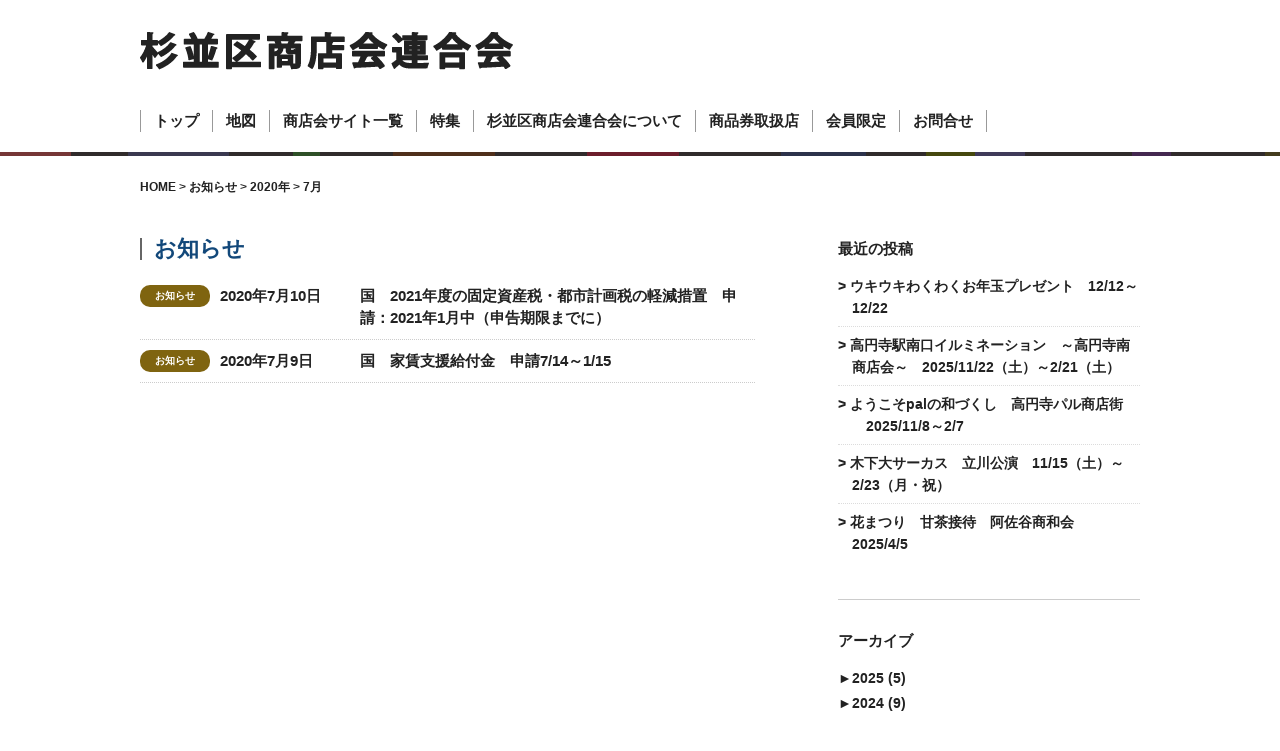

--- FILE ---
content_type: text/html; charset=UTF-8
request_url: https://sugishoren.com/2020/07/?post_type=blog
body_size: 53381
content:
<!DOCTYPE html>
<html lang="ja">
<head>
<meta charset="utf-8">
<meta http-equiv="X-UA-Compatible" content="IE=edge,chrome=1">
<meta name="viewport" content="width=device-width, minimum-scale=1.0, maximum-scale=2.0, user-scalable=no">
<meta name="format-detection" content="telephone=no" />
<title>7月, 2020 | 杉並区商店会連合会</title>
<link rel="stylesheet" href="https://sugishoren.com/css/default.css" media="all">
<link rel="stylesheet" href="https://sugishoren.com/css/style.css" media="all">
<script src="https://sugishoren.com/js/fontawesome-all.min.js"></script>
<!--[if lt IE 9]>
<script src="https://sugishoren.com/js/html5.js"></script>
<script src="https://sugishoren.com/js/respond.min.js"></script>
<![endif]-->

<!-- All in One SEO Pack 2.5 by Michael Torbert of Semper Fi Web Design[297,333] -->
<meta name="robots" content="noindex,follow" />

<link rel="canonical" href="https://sugishoren.com/2020/07/" />
<!-- /all in one seo pack -->
<link rel='dns-prefetch' href='//s0.wp.com' />
<link rel='dns-prefetch' href='//s.w.org' />
<link rel="alternate" type="application/rss+xml" title="杉並区商店会連合会 &raquo; お知らせ フィード" href="https://sugishoren.com/blog/feed/" />
	<style type="text/css">
	.wp-pagenavi{float:left !important; }
	</style>
  <link rel='stylesheet' id='jetpack_css-css'  href='https://sugishoren.com/wp-content/plugins/jetpack/css/jetpack.css?ver=5.9' type='text/css' media='all' />
<script type='text/javascript' src='https://sugishoren.com/wp-includes/js/jquery/jquery.js?ver=1.12.4'></script>
<script type='text/javascript' src='https://sugishoren.com/wp-includes/js/jquery/jquery-migrate.min.js?ver=1.4.1'></script>
<link rel="EditURI" type="application/rsd+xml" title="RSD" href="https://sugishoren.com/xmlrpc.php?rsd" />
<link rel="wlwmanifest" type="application/wlwmanifest+xml" href="https://sugishoren.com/wp-includes/wlwmanifest.xml" /> 
<style type='text/css'></style>
	<style type="text/css">
	 .wp-pagenavi
	{
		font-size:12px !important;
	}
	</style>
	
<link rel='dns-prefetch' href='//v0.wordpress.com'/>
<style type='text/css'>img#wpstats{display:none}</style></head>
<body class="archive date post-type-archive post-type-archive-blog">
<div id="wrapper">
 <header>
  <div id="header-inner">
   <h1 class="h_logo"><a href="https://sugishoren.com/">杉並区商店会連合会</a></h1>
	  
   <nav class="rn">	   
   <div id="google_translate_element"></div><script type="text/javascript">
function googleTranslateElementInit() {
  new google.translate.TranslateElement({pageLanguage: 'ja', includedLanguages: 'de,en,es,fr,id,it,ko,mn,ne,nl,pt,ru,sv,th,tl,vi,zh-CN'}, 'google_translate_element');
}
</script><script type="text/javascript" src="//translate.google.com/translate_a/element.js?cb=googleTranslateElementInit"></script>
    </nav>
   <nav class="gnav">
    <ul>
	<li class="n1"><a href="https://sugishoren.com">トップ</a></li>
	<li class="n2"><a target=_blank href="https://sugishoren.com/map/map.php">地図</a></li>
	<li class="n3"><a href="https://sugishoren.com/shop">商店会サイト一覧</a></li>
	<li class="n4"><a href="https://sugishoren.com/special">特集</a></li>
	<li class="n5"><a href="https://sugishoren.com/about">杉並区商店会連合会について</a></li>
	<li class="n6"><a href="https://sugishoren.com/gift">商品券取扱店</a></li>
	<li class="n7"><a href="https://sugishoren.com/member">会員限定</a></li>
	<li class="n8"><a href="https://sugishoren.com/contact">お問合せ</a></li>
    </ul>
   </nav>
  </div>
 </header>
 <div class="h_ad sp">
  <p>〒167－0043  杉並区上荻1-2-1 Daiwa荻窪タワー2階（旧：インテグラルタワー）<br>
   TEL:<a href="tel:03-3220-1221">03-3220-1221</a>　　　FAX:03-3220-1222</p>
 </div>
 <!-- /.address --> 
 
 <!-- gnav-sp -->
 <div class="gnav-sp sp"> 
  <!-- slide-menu-btn -->
  <div class="slide-menu-btn"> <a class="menu-trigger" href="#">MENU</a> </div>
  
  <!-- nav-wrapper -->
  <div class="slide-menu-nav">
   <ul class="spnav">
	<li class="n1"><a href="https://sugishoren.com">トップ</a></li>
	<li class="n2"><a  target=_blank href="https://sugishoren.com/map/map.php">地図</a></li>
	<li class="n3"><a href="https://sugishoren.com/shop">商店会サイト一覧</a></li>
	<li class="n4"><a href="https://sugishoren.com/special">特集</a></li>
	<li class="n5"><a href="https://sugishoren.com/about">杉並区商店会連合会について</a></li>
	<li class="n6"><a href="https://sugishoren.com/gift">商品券取扱店</a></li>
	<li class="n7"><a href="https://sugishoren.com/member">会員限定</a></li>
	<li class="n8"><a href="https://sugishoren.com/contact">お問合せ</a></li>
   </ul>
  </div>
 </div>
 <!-- /gnav-sp --><div class="contents">
	<div class="bread">
		<div class="breadcrumbs">
			<!-- Breadcrumb NavXT 6.0.4 -->
<span property="itemListElement" typeof="ListItem"><a property="item" typeof="WebPage" title="杉並区商店会連合会" href="https://sugishoren.com" class="home"><span property="name">HOME</span></a><meta property="position" content="1"></span> &gt; <span property="itemListElement" typeof="ListItem"><a property="item" typeof="WebPage" title="お知らせへ移動" href="https://sugishoren.com/blog/" class="post post-blog-archive"><span property="name">お知らせ</span></a><meta property="position" content="2"></span> &gt; <span property="itemListElement" typeof="ListItem"><a property="item" typeof="WebPage" title="2020年のアーカイブへ移動" href="https://sugishoren.com/2020/?post_type=blog" class="archive date-year"><span property="name">2020年</span></a><meta property="position" content="3"></span> &gt; <span property="itemListElement" typeof="ListItem"><a property="item" typeof="WebPage" title="7月のアーカイブへ移動" href="https://sugishoren.com/2020/07/?post_type=blog" class="archive date-month current-item"><span property="name">7月</span></a><meta property="position" content="4"></span>		</div>
	</div>
	<!-- /.bread -->

	<div class="page_w">
	
	<div class="idx_news">
    <div class="title">
     <h2>お知らせ</h2>
    </div>
    <!-- /.title -->
    <ul>
				     <li><span class="cat cat_info">お知らせ</span><a href="https://sugishoren.com/blog/2631/"><span class="data">2020年7月10日</span><span class="ntxt">国　2021年度の固定資産税・都市計画税の軽減措置　申請：2021年1月中（申告期限までに）</span></a></li>
					     <li><span class="cat cat_info">お知らせ</span><a href="https://sugishoren.com/blog/%e5%9b%bd%e3%80%80%e5%ae%b6%e8%b3%83%e6%94%af%e6%8f%b4%e7%b5%a6%e4%bb%98%e9%87%91%e3%80%80/"><span class="data">2020年7月9日</span><span class="ntxt">国　家賃支援給付金　申請7/14～1/15</span></a></li>
					    </ul>
   </div>
   <!-- /.idx_news --> 
			<div class="pnw">
				</div>
	</div>
	<!-- /.page -->

	<div class="side">
	<article>
    <p class="stit">最近の投稿</p>
    <ul class="bl">
				<li><a href="https://sugishoren.com/blog/%e3%82%a6%e3%82%ad%e3%82%a6%e3%82%ad%e3%82%8f%e3%81%8f%e3%82%8f%e3%81%8f%e3%81%8a%e5%b9%b4%e7%8e%89%e3%83%97%e3%83%ac%e3%82%bc%e3%83%b3%e3%83%88%e3%80%8012-12%ef%bd%9e12-22/">&gt; ウキウキわくわくお年玉プレゼント　12/12～12/22</a></li>
<li><a href="https://sugishoren.com/blog/%e9%ab%98%e5%86%86%e5%af%ba%e9%a7%85%e5%8d%97%e5%8f%a3%e3%82%a4%e3%83%ab%e3%83%9f%e3%83%8d%e3%83%bc%e3%82%b7%e3%83%a7%e3%83%b3%e3%80%802025-11-22%ef%bc%88%e5%9c%9f%ef%bc%89%ef%bd%9e2-21%ef%bc%88/">&gt; 高円寺駅南口イルミネーション　～高円寺南商店会～　2025/11/22（土）～2/21（土）</a></li>
<li><a href="https://sugishoren.com/blog/%e9%ab%98%e5%86%86%e5%af%ba%e3%83%91%e3%83%ab%e5%95%86%e5%ba%97%e8%a1%97%e3%81%a7%e3%80%8c%e3%82%88%e3%81%86%e3%81%93%e3%81%9dpal%e3%81%ae%e5%92%8c%e3%81%a5%e3%81%8f%e3%81%97%e3%80%8d-11-8%ef%bd%9e2-7/">&gt; ようこそpalの和づくし　高円寺パル商店街 　2025/11/8～2/7</a></li>
<li><a href="https://sugishoren.com/blog/%e6%9c%a8%e4%b8%8b%e5%a4%a7%e3%82%b5%e3%83%bc%e3%82%ab%e3%82%b9%e3%80%80%e7%ab%8b%e5%b7%9d%e5%85%ac%e6%bc%94%e3%80%8011-15%ef%bc%88%e5%9c%9f%ef%bc%89%ef%bd%9e2-23%ef%bc%88%e6%9c%88%e3%83%bb%e7%a5%9d/">&gt; 木下大サーカス　立川公演　11/15（土）～2/23（月・祝）</a></li>
<li><a href="https://sugishoren.com/blog/%e8%8a%b1%e3%81%be%e3%81%a4%e3%82%8a%e3%80%80%e7%94%98%e8%8c%b6%e6%8e%a5%e5%be%85%e3%80%80%e9%98%bf%e4%bd%90%e8%b0%b7%e5%95%86%e5%92%8c%e4%bc%9a%e3%80%802025-4-5/">&gt; 花まつり　甘茶接待　阿佐谷商和会　2025/4/5</a></li>
    </ul>
   </article>
			
					<article>
			<p class="stit">アーカイブ</p><ul id='widget-collapsarch-2-top' class='collapsing archives list'>
  <li class='collapsing archives expand'><span title='click to expand' class='collapsing archives expand'><span class='sym'>&#x25BA;</span></span><a href='https://sugishoren.com/2025/?post_type=blog'>2025  <span class="yearCount">(5)</span>
</a>
    <div style='display:none' id='collapsArch-2025:2'>
    <ul>
      <li class='collapsing archives expand'><span title='click to expand' class='collapsing archives expand'><span class='sym'>&#x25BA;</span></span><a href='https://sugishoren.com/2025/12/?post_type=blog' title='12月'>12月  <span class="monthCount">(1)</span>
</a>
        <div style='display:none' id='collapsArch-2025-12:2'>
       </div>
      </li> <!-- close expanded month --> 
      <li class='collapsing archives expand'><span title='click to expand' class='collapsing archives expand'><span class='sym'>&#x25BA;</span></span><a href='https://sugishoren.com/2025/11/?post_type=blog' title='11月'>11月  <span class="monthCount">(3)</span>
</a>
        <div style='display:none' id='collapsArch-2025-11:2'>
       </div>
      </li> <!-- close expanded month --> 
      <li class='collapsing archives expand'><span title='click to expand' class='collapsing archives expand'><span class='sym'>&#x25BA;</span></span><a href='https://sugishoren.com/2025/03/?post_type=blog' title='3月'>3月  <span class="monthCount">(1)</span>
</a>
        <div style='display:none' id='collapsArch-2025-3:2'>
        </div>
      </li> <!-- close expanded month --> 
  </ul>
     </div>
  </li> <!-- end year -->
  <li class='collapsing archives expand'><span title='click to expand' class='collapsing archives expand'><span class='sym'>&#x25BA;</span></span><a href='https://sugishoren.com/2024/?post_type=blog'>2024  <span class="yearCount">(9)</span>
</a>
    <div style='display:none' id='collapsArch-2024:2'>
    <ul>
      <li class='collapsing archives expand'><span title='click to expand' class='collapsing archives expand'><span class='sym'>&#x25BA;</span></span><a href='https://sugishoren.com/2024/12/?post_type=blog' title='12月'>12月  <span class="monthCount">(1)</span>
</a>
        <div style='display:none' id='collapsArch-2024-12:2'>
       </div>
      </li> <!-- close expanded month --> 
      <li class='collapsing archives expand'><span title='click to expand' class='collapsing archives expand'><span class='sym'>&#x25BA;</span></span><a href='https://sugishoren.com/2024/11/?post_type=blog' title='11月'>11月  <span class="monthCount">(2)</span>
</a>
        <div style='display:none' id='collapsArch-2024-11:2'>
       </div>
      </li> <!-- close expanded month --> 
      <li class='collapsing archives expand'><span title='click to expand' class='collapsing archives expand'><span class='sym'>&#x25BA;</span></span><a href='https://sugishoren.com/2024/08/?post_type=blog' title='8月'>8月  <span class="monthCount">(1)</span>
</a>
        <div style='display:none' id='collapsArch-2024-8:2'>
       </div>
      </li> <!-- close expanded month --> 
      <li class='collapsing archives expand'><span title='click to expand' class='collapsing archives expand'><span class='sym'>&#x25BA;</span></span><a href='https://sugishoren.com/2024/07/?post_type=blog' title='7月'>7月  <span class="monthCount">(3)</span>
</a>
        <div style='display:none' id='collapsArch-2024-7:2'>
       </div>
      </li> <!-- close expanded month --> 
      <li class='collapsing archives expand'><span title='click to expand' class='collapsing archives expand'><span class='sym'>&#x25BA;</span></span><a href='https://sugishoren.com/2024/05/?post_type=blog' title='5月'>5月  <span class="monthCount">(1)</span>
</a>
        <div style='display:none' id='collapsArch-2024-5:2'>
       </div>
      </li> <!-- close expanded month --> 
      <li class='collapsing archives expand'><span title='click to expand' class='collapsing archives expand'><span class='sym'>&#x25BA;</span></span><a href='https://sugishoren.com/2024/01/?post_type=blog' title='1月'>1月  <span class="monthCount">(1)</span>
</a>
        <div style='display:none' id='collapsArch-2024-1:2'>
        </div>
      </li> <!-- close expanded month --> 
  </ul>
     </div>
  </li> <!-- end year -->
  <li class='collapsing archives expand'><span title='click to expand' class='collapsing archives expand'><span class='sym'>&#x25BA;</span></span><a href='https://sugishoren.com/2023/?post_type=blog'>2023  <span class="yearCount">(1)</span>
</a>
    <div style='display:none' id='collapsArch-2023:2'>
    <ul>
      <li class='collapsing archives expand'><span title='click to expand' class='collapsing archives expand'><span class='sym'>&#x25BA;</span></span><a href='https://sugishoren.com/2023/03/?post_type=blog' title='3月'>3月  <span class="monthCount">(1)</span>
</a>
        <div style='display:none' id='collapsArch-2023-3:2'>
        </div>
      </li> <!-- close expanded month --> 
  </ul>
     </div>
  </li> <!-- end year -->
  <li class='collapsing archives expand'><span title='click to expand' class='collapsing archives expand'><span class='sym'>&#x25BA;</span></span><a href='https://sugishoren.com/2022/?post_type=blog'>2022  <span class="yearCount">(7)</span>
</a>
    <div style='display:none' id='collapsArch-2022:2'>
    <ul>
      <li class='collapsing archives expand'><span title='click to expand' class='collapsing archives expand'><span class='sym'>&#x25BA;</span></span><a href='https://sugishoren.com/2022/11/?post_type=blog' title='11月'>11月  <span class="monthCount">(2)</span>
</a>
        <div style='display:none' id='collapsArch-2022-11:2'>
       </div>
      </li> <!-- close expanded month --> 
      <li class='collapsing archives expand'><span title='click to expand' class='collapsing archives expand'><span class='sym'>&#x25BA;</span></span><a href='https://sugishoren.com/2022/07/?post_type=blog' title='7月'>7月  <span class="monthCount">(1)</span>
</a>
        <div style='display:none' id='collapsArch-2022-7:2'>
       </div>
      </li> <!-- close expanded month --> 
      <li class='collapsing archives expand'><span title='click to expand' class='collapsing archives expand'><span class='sym'>&#x25BA;</span></span><a href='https://sugishoren.com/2022/06/?post_type=blog' title='6月'>6月  <span class="monthCount">(2)</span>
</a>
        <div style='display:none' id='collapsArch-2022-6:2'>
       </div>
      </li> <!-- close expanded month --> 
      <li class='collapsing archives expand'><span title='click to expand' class='collapsing archives expand'><span class='sym'>&#x25BA;</span></span><a href='https://sugishoren.com/2022/03/?post_type=blog' title='3月'>3月  <span class="monthCount">(1)</span>
</a>
        <div style='display:none' id='collapsArch-2022-3:2'>
       </div>
      </li> <!-- close expanded month --> 
      <li class='collapsing archives expand'><span title='click to expand' class='collapsing archives expand'><span class='sym'>&#x25BA;</span></span><a href='https://sugishoren.com/2022/02/?post_type=blog' title='2月'>2月  <span class="monthCount">(1)</span>
</a>
        <div style='display:none' id='collapsArch-2022-2:2'>
        </div>
      </li> <!-- close expanded month --> 
  </ul>
     </div>
  </li> <!-- end year -->
  <li class='collapsing archives expand'><span title='click to expand' class='collapsing archives expand'><span class='sym'>&#x25BA;</span></span><a href='https://sugishoren.com/2021/?post_type=blog'>2021  <span class="yearCount">(10)</span>
</a>
    <div style='display:none' id='collapsArch-2021:2'>
    <ul>
      <li class='collapsing archives expand'><span title='click to expand' class='collapsing archives expand'><span class='sym'>&#x25BA;</span></span><a href='https://sugishoren.com/2021/12/?post_type=blog' title='12月'>12月  <span class="monthCount">(1)</span>
</a>
        <div style='display:none' id='collapsArch-2021-12:2'>
       </div>
      </li> <!-- close expanded month --> 
      <li class='collapsing archives expand'><span title='click to expand' class='collapsing archives expand'><span class='sym'>&#x25BA;</span></span><a href='https://sugishoren.com/2021/11/?post_type=blog' title='11月'>11月  <span class="monthCount">(1)</span>
</a>
        <div style='display:none' id='collapsArch-2021-11:2'>
       </div>
      </li> <!-- close expanded month --> 
      <li class='collapsing archives expand'><span title='click to expand' class='collapsing archives expand'><span class='sym'>&#x25BA;</span></span><a href='https://sugishoren.com/2021/07/?post_type=blog' title='7月'>7月  <span class="monthCount">(1)</span>
</a>
        <div style='display:none' id='collapsArch-2021-7:2'>
       </div>
      </li> <!-- close expanded month --> 
      <li class='collapsing archives expand'><span title='click to expand' class='collapsing archives expand'><span class='sym'>&#x25BA;</span></span><a href='https://sugishoren.com/2021/03/?post_type=blog' title='3月'>3月  <span class="monthCount">(3)</span>
</a>
        <div style='display:none' id='collapsArch-2021-3:2'>
       </div>
      </li> <!-- close expanded month --> 
      <li class='collapsing archives expand'><span title='click to expand' class='collapsing archives expand'><span class='sym'>&#x25BA;</span></span><a href='https://sugishoren.com/2021/02/?post_type=blog' title='2月'>2月  <span class="monthCount">(4)</span>
</a>
        <div style='display:none' id='collapsArch-2021-2:2'>
        </div>
      </li> <!-- close expanded month --> 
  </ul>
     </div>
  </li> <!-- end year -->
  <li class='collapsing archives expand'><span title='click to expand' class='collapsing archives expand'><span class='sym'>&#x25BA;</span></span><a href='https://sugishoren.com/2020/?post_type=blog'>2020  <span class="yearCount">(27)</span>
</a>
    <div style='display:none' id='collapsArch-2020:2'>
    <ul>
      <li class='collapsing archives expand'><span title='click to expand' class='collapsing archives expand'><span class='sym'>&#x25BA;</span></span><a href='https://sugishoren.com/2020/12/?post_type=blog' title='12月'>12月  <span class="monthCount">(1)</span>
</a>
        <div style='display:none' id='collapsArch-2020-12:2'>
       </div>
      </li> <!-- close expanded month --> 
      <li class='collapsing archives expand'><span title='click to expand' class='collapsing archives expand'><span class='sym'>&#x25BA;</span></span><a href='https://sugishoren.com/2020/11/?post_type=blog' title='11月'>11月  <span class="monthCount">(1)</span>
</a>
        <div style='display:none' id='collapsArch-2020-11:2'>
       </div>
      </li> <!-- close expanded month --> 
      <li class='collapsing archives expand'><span title='click to expand' class='collapsing archives expand'><span class='sym'>&#x25BA;</span></span><a href='https://sugishoren.com/2020/08/?post_type=blog' title='8月'>8月  <span class="monthCount">(7)</span>
</a>
        <div style='display:none' id='collapsArch-2020-8:2'>
       </div>
      </li> <!-- close expanded month --> 
      <li class='collapsing archives expand'><span title='click to expand' class='collapsing archives expand'><span class='sym'>&#x25BA;</span></span><a href='https://sugishoren.com/2020/07/?post_type=blog' title='7月'>7月  <span class="monthCount">(2)</span>
</a>
        <div style='display:none' id='collapsArch-2020-7:2'>
       </div>
      </li> <!-- close expanded month --> 
      <li class='collapsing archives expand'><span title='click to expand' class='collapsing archives expand'><span class='sym'>&#x25BA;</span></span><a href='https://sugishoren.com/2020/06/?post_type=blog' title='6月'>6月  <span class="monthCount">(3)</span>
</a>
        <div style='display:none' id='collapsArch-2020-6:2'>
       </div>
      </li> <!-- close expanded month --> 
      <li class='collapsing archives expand'><span title='click to expand' class='collapsing archives expand'><span class='sym'>&#x25BA;</span></span><a href='https://sugishoren.com/2020/05/?post_type=blog' title='5月'>5月  <span class="monthCount">(2)</span>
</a>
        <div style='display:none' id='collapsArch-2020-5:2'>
       </div>
      </li> <!-- close expanded month --> 
      <li class='collapsing archives expand'><span title='click to expand' class='collapsing archives expand'><span class='sym'>&#x25BA;</span></span><a href='https://sugishoren.com/2020/04/?post_type=blog' title='4月'>4月  <span class="monthCount">(8)</span>
</a>
        <div style='display:none' id='collapsArch-2020-4:2'>
       </div>
      </li> <!-- close expanded month --> 
      <li class='collapsing archives expand'><span title='click to expand' class='collapsing archives expand'><span class='sym'>&#x25BA;</span></span><a href='https://sugishoren.com/2020/03/?post_type=blog' title='3月'>3月  <span class="monthCount">(3)</span>
</a>
        <div style='display:none' id='collapsArch-2020-3:2'>
        </div>
    </li> <!-- close month -->
  </ul></div></li> <!-- end of collapsing archives --><li style='display:none'><script type="text/javascript">
// <![CDATA[
/* These variables are part of the Collapsing Archives Plugin
   * version: 2.0.5
   * revision: $Id: collapsArch.php 1715352 2017-08-18 14:30:00Z robfelty $
   * Copyright 2008 Robert Felty (robfelty.com)
           */
try { collapsItems['catTest'] = 'test'; } catch (err) { collapsItems = new Object(); }
collapsItems['collapsArch-2025-12:2'] = '<ul>          <li class=\'collapsing archives item\'><a href=\'https://sugishoren.com/blog/%e3%82%a6%e3%82%ad%e3%82%a6%e3%82%ad%e3%82%8f%e3%81%8f%e3%82%8f%e3%81%8f%e3%81%8a%e5%b9%b4%e7%8e%89%e3%83%97%e3%83%ac%e3%82%bc%e3%83%b3%e3%83%88%e3%80%8012-12%ef%bd%9e12-22/\' title=\'ウキウキわくわくお年玉プレゼント　12/12～12/22\'>ウキウキわくわくお年玉プレゼント　12/12～12/22</a></li></ul>';
collapsItems['collapsArch-2025-11:2'] = '<ul>          <li class=\'collapsing archives item\'><a href=\'https://sugishoren.com/blog/%e9%ab%98%e5%86%86%e5%af%ba%e9%a7%85%e5%8d%97%e5%8f%a3%e3%82%a4%e3%83%ab%e3%83%9f%e3%83%8d%e3%83%bc%e3%82%b7%e3%83%a7%e3%83%b3%e3%80%802025-11-22%ef%bc%88%e5%9c%9f%ef%bc%89%ef%bd%9e2-21%ef%bc%88/\' title=\'高円寺駅南口イルミネーション　～高円寺南商店会～　2025/11/22（土）～2/21（土）\'>高円寺駅南口イルミネーション　～高円寺南商店会～　2025/11/22（土）～2/21（土）</a></li>          <li class=\'collapsing archives item\'><a href=\'https://sugishoren.com/blog/%e9%ab%98%e5%86%86%e5%af%ba%e3%83%91%e3%83%ab%e5%95%86%e5%ba%97%e8%a1%97%e3%81%a7%e3%80%8c%e3%82%88%e3%81%86%e3%81%93%e3%81%9dpal%e3%81%ae%e5%92%8c%e3%81%a5%e3%81%8f%e3%81%97%e3%80%8d-11-8%ef%bd%9e2-7/\' title=\'ようこそpalの和づくし　高円寺パル商店街 　2025/11/8～2/7\'>ようこそpalの和づくし　高円寺パル商店街 　2025/11/8～2/7</a></li>          <li class=\'collapsing archives item\'><a href=\'https://sugishoren.com/blog/%e6%9c%a8%e4%b8%8b%e5%a4%a7%e3%82%b5%e3%83%bc%e3%82%ab%e3%82%b9%e3%80%80%e7%ab%8b%e5%b7%9d%e5%85%ac%e6%bc%94%e3%80%8011-15%ef%bc%88%e5%9c%9f%ef%bc%89%ef%bd%9e2-23%ef%bc%88%e6%9c%88%e3%83%bb%e7%a5%9d/\' title=\'木下大サーカス　立川公演　11/15（土）～2/23（月・祝）\'>木下大サーカス　立川公演　11/15（土）～2/23（月・祝）</a></li></ul>';
collapsItems['collapsArch-2025-3:2'] = '<ul>          <li class=\'collapsing archives item\'><a href=\'https://sugishoren.com/blog/%e8%8a%b1%e3%81%be%e3%81%a4%e3%82%8a%e3%80%80%e7%94%98%e8%8c%b6%e6%8e%a5%e5%be%85%e3%80%80%e9%98%bf%e4%bd%90%e8%b0%b7%e5%95%86%e5%92%8c%e4%bc%9a%e3%80%802025-4-5/\' title=\'花まつり　甘茶接待　阿佐谷商和会　2025/4/5\'>花まつり　甘茶接待　阿佐谷商和会　2025/4/5</a></li></ul>';
collapsItems['collapsArch-2024-12:2'] = '<ul>          <li class=\'collapsing archives item\'><a href=\'https://sugishoren.com/blog/%e3%82%a6%e3%82%ad%e3%82%a6%e3%82%ad%e3%82%8f%e3%81%8f%e3%82%8f%e3%81%8f%e3%81%8a%e5%b9%b4%e7%8e%89%e3%83%97%e3%83%ac%e3%82%bc%e3%83%b3%e3%83%88%e3%80%802024-12-20%ef%bd%9e12-27/\' title=\'ウキウキわくわくお年玉プレゼント　2024/12/20～12/27\'>ウキウキわくわくお年玉プレゼント　2024/12/20～12/27</a></li></ul>';
collapsItems['collapsArch-2024-11:2'] = '<ul>          <li class=\'collapsing archives item\'><a href=\'https://sugishoren.com/blog/%e3%82%b5%e3%83%b3%e3%82%bf%e3%82%af%e3%83%ad%e3%83%bc%e3%82%b9%e3%81%8c%e5%95%86%e5%92%8c%e4%bc%9a%e3%81%ab%e3%82%84%e3%81%a3%e3%81%a6%e3%81%8f%e3%82%8b%ef%bc%81%e3%80%80%e9%98%bf%e4%bd%90%e8%b0%b7/\' title=\'サンタクロースが商和会にやってくる！　阿佐谷商和会　2024/12/1～12/25\'>サンタクロースが商和会にやってくる！　阿佐谷商和会　2024/12/1～12/25</a></li>          <li class=\'collapsing archives item\'><a href=\'https://sugishoren.com/blog/%e9%ab%98%e5%86%86%e5%af%ba%e9%a7%85%e5%8d%97%e5%8f%a3%e5%ba%83%e5%a0%b4%e3%82%a4%e3%83%ab%e3%83%9f%e3%83%8d%e3%83%bc%e3%82%b7%e3%83%a7%e3%83%b3%e3%80%8011-16%ef%bd%9e2-15%e3%80%80%e9%ab%98%e5%86%86/\' title=\'高円寺駅南口広場イルミネーション　11/16～2/15　高円寺南商店会\'>高円寺駅南口広場イルミネーション　11/16～2/15　高円寺南商店会</a></li></ul>';
collapsItems['collapsArch-2024-8:2'] = '<ul>          <li class=\'collapsing archives item\'><a href=\'https://sugishoren.com/blog/%e3%82%a6%e3%82%ad%e3%82%a6%e3%82%ad%e3%82%8f%e3%81%8f%e3%82%8f%e3%81%8f%e3%82%b5%e3%83%9e%e3%83%bc%e3%83%97%e3%83%ac%e3%82%bc%e3%83%b3%e3%83%88%e3%80%808-20%ef%bd%9e9-2/\' title=\'ウキウキわくわくサマープレゼント　8/20～9/2\'>ウキウキわくわくサマープレゼント　8/20～9/2</a></li></ul>';
collapsItems['collapsArch-2024-7:2'] = '<ul>          <li class=\'collapsing archives item\'><a href=\'https://sugishoren.com/blog/%e9%98%bf%e4%bd%90%e3%83%b6%e8%b0%b7%e3%81%a7%e9%81%8a%e3%81%b3%e3%81%be%e3%81%97%e3%82%87%ef%bc%81%e7%b8%81%e6%97%a5%e7%a5%ad%e3%82%8a%ef%bc%81-2024-7-15%ef%bc%88%e5%9c%9f%ef%bc%89/\' title=\'阿佐ヶ谷で遊びましょ！縁日祭り！ 2024/7/15（月・祝）\'>阿佐ヶ谷で遊びましょ！縁日祭り！ 2024/7/15（月・祝）</a></li>          <li class=\'collapsing archives item\'><a href=\'https://sugishoren.com/blog/%e8%a1%97%e6%ad%a9%e3%81%8d%e4%bc%81%e7%94%bb%e3%80%8c%e3%81%aa%e3%81%bf%e3%81%99%e3%81%91%e3%81%a8%e4%b8%80%e7%b7%92%e3%81%ab%e9%a1%98%e3%81%84%e3%82%92%ef%bc%812024%e3%80%8d%e3%80%802024-7-20/\' title=\'街歩き企画「なみすけと一緒に願いを！2024」　2024/7/20まで\'>街歩き企画「なみすけと一緒に願いを！2024」　2024/7/20まで</a></li>          <li class=\'collapsing archives item\'><a href=\'https://sugishoren.com/blog/%e3%83%a9%e3%83%83%e3%82%ad%e3%83%bc%e3%83%97%e3%83%ac%e3%82%bc%e3%83%b3%e3%83%88%e3%82%bb%e3%83%bc%e3%83%ab%e3%80%80%e9%98%bf%e4%bd%90%e8%b0%b7%e5%95%86%e5%92%8c%e4%bc%9a%e3%80%802024-7-20%e3%81%be/\' title=\'ラッキープレゼントセール　阿佐谷商和会　2024/7/20まで\'>ラッキープレゼントセール　阿佐谷商和会　2024/7/20まで</a></li></ul>';
collapsItems['collapsArch-2024-5:2'] = '<ul>          <li class=\'collapsing archives item\'><a href=\'https://sugishoren.com/blog/%e3%81%a8%e3%81%86%e3%81%8d%e3%82%87%e3%81%86%e7%89%b9%e7%94%a3%e9%a3%9f%e6%9d%90%e4%bd%bf%e7%94%a8%e5%ba%97%e7%99%bb%e9%8c%b2%ef%bc%88%e6%9d%b1%e4%ba%ac%e9%83%bd%ef%bc%89%e3%80%80r6%e5%b9%b4%e5%ba%a6/\' title=\'とうきょう特産食材使用店登録（東京都）　R6年度\'>とうきょう特産食材使用店登録（東京都）　R6年度</a></li></ul>';
collapsItems['collapsArch-2024-1:2'] = '<ul>          <li class=\'collapsing archives item\'><a href=\'https://sugishoren.com/blog/%e3%81%8a%e5%b9%b4%e7%8e%89%ef%bc%81%e3%83%a9%e3%83%83%e3%82%ad%e3%83%bc%e3%83%97%e3%83%ac%e3%82%bc%e3%83%b3%e3%83%88%e3%82%bb%e3%83%bc%e3%83%ab%e3%80%80%e9%98%bf%e4%bd%90%e8%b0%b7%e5%95%86%e5%92%8c/\' title=\'お年玉！ラッキープレゼントセール　阿佐谷商和会　2024/1/1～1/20\'>お年玉！ラッキープレゼントセール　阿佐谷商和会　2024/1/1～1/20</a></li></ul>';
collapsItems['collapsArch-2023-3:2'] = '<ul>          <li class=\'collapsing archives item\'><a href=\'https://sugishoren.com/blog/%e3%80%90%e5%95%86%e5%93%81%e5%88%b8%e5%8f%96%e6%89%b1%e3%81%84%e3%81%ae%e4%ba%8b%e6%a5%ad%e6%89%80%e6%a7%98%e3%81%b8%e3%80%91%e5%8c%ba%e5%86%85%e5%85%b1%e9%80%9a%e5%95%86%e5%93%81%e5%88%b8%e3%81%ae/\' title=\'【商品券取扱いの事業所様へ】区内共通商品券の換金期限\'>【商品券取扱いの事業所様へ】区内共通商品券の換金期限</a></li></ul>';
collapsItems['collapsArch-2022-11:2'] = '<ul>          <li class=\'collapsing archives item\'><a href=\'https://sugishoren.com/blog/%e3%82%a4%e3%83%ab%e3%83%9f%e3%83%8d%e3%83%bc%e3%82%b7%e3%83%a7%e3%83%b3%e3%80%80%e9%ab%98%e5%86%86%e5%af%ba%e5%8d%97%e5%95%86%e5%ba%97%e4%bc%9a/\' title=\'高円寺駅南口広場イルミネーション　高円寺南商店会　11/19-2/18\'>高円寺駅南口広場イルミネーション　高円寺南商店会　11/19-2/18</a></li>          <li class=\'collapsing archives item\'><a href=\'https://sugishoren.com/blog/%e3%82%a6%e3%82%ad%e3%82%a6%e3%82%ad%e3%82%8f%e3%81%8f%e3%82%8f%e3%81%8f%e3%81%8a%e5%b9%b4%e7%8e%89%e3%83%97%e3%83%ac%e3%82%bc%e3%83%b3%e3%83%88%e3%80%8011-28-12-15/\' title=\'ウキウキわくわくお年玉プレゼント　11/28-12/15\'>ウキウキわくわくお年玉プレゼント　11/28-12/15</a></li></ul>';
collapsItems['collapsArch-2022-7:2'] = '<ul>          <li class=\'collapsing archives item\'><a href=\'https://sugishoren.com/blog/%e3%82%a6%e3%82%ad%e3%82%a6%e3%82%ad%e3%82%8f%e3%81%8f%e3%82%8f%e3%81%8f%e3%82%b5%e3%83%9e%e3%83%bc%e3%82%bb%e3%83%bc%e3%83%ab%e3%80%808-17-8-27/\' title=\'ウキウキわくわくサマープレゼント　8/17-8/27\'>ウキウキわくわくサマープレゼント　8/17-8/27</a></li></ul>';
collapsItems['collapsArch-2022-6:2'] = '<ul>          <li class=\'collapsing archives item\'><a href=\'https://sugishoren.com/blog/%e3%80%8c%e3%81%99%e3%81%8e%e3%81%93%e3%81%8f%e5%81%a5%e5%ba%b7%e3%83%81%e3%83%a3%e3%83%ac%e3%83%b3%e3%82%b82022%e3%80%8d%e6%9d%89%e4%b8%a6%e5%8c%ba%e5%9b%bd%e6%b0%91%e5%81%a5%e5%ba%b7%e4%bf%9d/\' title=\'「すぎこく健康チャレンジ2022」杉並区国民健康保険加入の皆さんへ\'>「すぎこく健康チャレンジ2022」杉並区国民健康保険加入の皆さんへ</a></li>          <li class=\'collapsing archives item\'><a href=\'https://sugishoren.com/blog/%e4%ba%8b%e6%a5%ad%e6%89%80%e3%81%aeled%e7%85%a7%e6%98%8e%e6%a9%9f%e5%99%a8%e5%88%87%e6%9b%bf%e5%8a%a9%e6%88%90%e3%80%80%e7%94%b3%e8%ab%8b%ef%bc%9a2022-6-1%ef%bd%9e2023-2-20/\' title=\'事業所のLED照明機器切替助成　申請：2022/6/1～2023/2/20\'>事業所のLED照明機器切替助成　申請：2022/6/1～2023/2/20</a></li></ul>';
collapsItems['collapsArch-2022-3:2'] = '<ul>          <li class=\'collapsing archives item\'><a href=\'https://sugishoren.com/blog/%e4%ba%8b%e6%a5%ad%e7%b3%bb%e6%9c%89%e6%96%99%e3%81%94%e3%81%bf%e5%87%a6%e7%90%86%e5%88%b8%ef%bc%88%e6%97%a7%e5%88%b8%ef%bc%89/\' title=\'事業系有料ごみ処理券（旧券）の差額交換/還付　受付10/31まで\'>事業系有料ごみ処理券（旧券）の差額交換/還付　受付10/31まで</a></li></ul>';
collapsItems['collapsArch-2022-2:2'] = '<ul>          <li class=\'collapsing archives item\'><a href=\'https://sugishoren.com/blog/%ef%bc%88%e5%9b%bd%e3%81%ae%e5%88%b6%e5%ba%a6%ef%bc%89%e4%ba%8b%e6%a5%ad%e5%be%a9%e6%b4%bb%e6%94%af%e6%8f%b4%e9%87%91%e3%80%80%e7%94%b3%e8%ab%8b%ef%bc%91%ef%bc%8f%ef%bc%93%ef%bc%91%ef%bd%9e%ef%bc%95/\' title=\'（国の制度）事業復活支援金　申請１／３１～６／１７＊＊期限延長＊＊\'>（国の制度）事業復活支援金　申請１／３１～６／１７＊＊期限延長＊＊</a></li></ul>';
collapsItems['collapsArch-2021-12:2'] = '<ul>          <li class=\'collapsing archives item\'><a href=\'https://sugishoren.com/blog/%e3%82%a6%e3%82%ad%e3%82%a6%e3%82%ad%e3%82%8f%e3%81%8f%e3%82%8f%e3%81%8f%e3%81%8a%e5%b9%b4%e7%8e%89%e3%83%97%e3%83%ac%e3%82%bc%e3%83%b3%e3%83%882021%e3%80%80%ef%bc%91%ef%bc%92-%ef%bc%91%ef%bc%96/\' title=\'ウキウキわくわくお年玉プレゼント2021　１２/１６～１／１２\'>ウキウキわくわくお年玉プレゼント2021　１２/１６～１／１２</a></li></ul>';
collapsItems['collapsArch-2021-11:2'] = '<ul>          <li class=\'collapsing archives item\'><a href=\'https://sugishoren.com/blog/%e9%ab%98%e5%86%86%e5%af%ba%e9%a7%85%e5%8d%97%e5%8f%a3%e3%82%a4%e3%83%ab%e3%83%9f%e3%83%8d%e3%83%bc%e3%82%b7%e3%83%a7%e3%83%b3%e3%80%80%e9%ab%98%e5%86%86%e5%af%ba%e5%8d%97%e5%95%86%e5%ba%97%e4%bc%9a-2/\' title=\'高円寺駅南口広場　イルミネーション　ナイト　高円寺南商店会　2021.11.20～2022.2.19\'>高円寺駅南口広場　イルミネーション　ナイト　高円寺南商店会　2021.11.20～2022.2.19</a></li></ul>';
collapsItems['collapsArch-2021-7:2'] = '<ul>          <li class=\'collapsing archives item\'><a href=\'https://sugishoren.com/blog/%e3%82%a6%e3%82%ad%e3%82%a6%e3%82%ad%e3%82%8f%e3%81%8f%e3%82%8f%e3%81%8f%e3%82%b5%e3%83%9e%e3%83%bc%e3%83%97%e3%83%ac%e3%82%bc%e3%83%b3%e3%83%88%e3%80%807-26%e3%82%88%e3%82%8a/\' title=\'ウキウキわくわくサマープレゼント　7/26より\'>ウキウキわくわくサマープレゼント　7/26より</a></li></ul>';
collapsItems['collapsArch-2021-3:2'] = '<ul>          <li class=\'collapsing archives item\'><a href=\'https://sugishoren.com/blog/%e5%8c%ba%e3%80%80%e6%96%b0%e3%83%93%e3%82%b8%e3%83%8d%e3%82%b9%e3%82%b9%e3%82%bf%e3%82%a4%e3%83%ab%e4%ba%8b%e6%a5%ad%e5%b0%8e%e5%85%a5%e5%8a%a9%e6%88%90%e3%80%80%e7%94%b3%e8%ab%8b2022-1-31%e3%81%be/\' title=\'区　新ビジネススタイル事業導入助成　申請2022/1/31まで\'>区　新ビジネススタイル事業導入助成　申請2022/1/31まで</a></li>          <li class=\'collapsing archives item\'><a href=\'https://sugishoren.com/blog/%e7%a8%8e%e8%be%bc%e4%be%a1%e6%a0%bc%e8%a1%a8%e7%a4%ba%ef%bc%88%e7%be%a9%e5%8b%99%ef%bc%89%e3%80%802021-4-1%e3%82%88%e3%82%8a/\' title=\'税込価格表示（義務）　2021/4/1より\'>税込価格表示（義務）　2021/4/1より</a></li>          <li class=\'collapsing archives item\'><a href=\'https://sugishoren.com/blog/%e4%b8%80%e6%99%82%e6%94%af%e6%8f%b4%e9%87%91%e3%80%802021-3-1%e7%8f%be%e5%9c%a8/\' title=\'一時支援金　2021/3/8更新\'>一時支援金　2021/3/8更新</a></li></ul>';
collapsItems['collapsArch-2021-2:2'] = '<ul>          <li class=\'collapsing archives item\'><a href=\'https://sugishoren.com/blog/%e5%8c%ba%e3%80%80%e4%bf%a1%e7%94%a8%e4%bf%9d%e8%a8%bc%e6%96%99%e8%a3%9c%e5%8a%a9%e3%80%80%e7%94%b3%e8%be%bc%ef%bc%9a3%e6%9c%8812%e6%97%a5%ef%bd%9e3%e6%9c%8831%e6%97%a5/\' title=\'区　信用保証料補助　申込：3月12日～3月31日\'>区　信用保証料補助　申込：3月12日～3月31日</a></li>          <li class=\'collapsing archives item\'><a href=\'https://sugishoren.com/blog/%e5%9b%bd%e3%80%80%e7%94%9f%e7%94%a3%e6%80%a7%e5%90%91%e4%b8%8a/\' title=\'国　生産性向上支援\'>国　生産性向上支援</a></li>          <li class=\'collapsing archives item\'><a href=\'https://sugishoren.com/blog/%e5%9b%bd%e3%80%80%e4%ba%8b%e6%a5%ad%e3%81%ae%e5%86%8d%e6%a7%8b%e7%af%89%e3%82%92%e6%94%af%e6%8f%b4%e3%80%802021%e5%b9%b43%e6%9c%88%e5%85%ac%e5%8b%9f%e4%ba%88%e5%ae%9a/\' title=\'国　事業の再構築を支援　2021年3月公募予定\'>国　事業の再構築を支援　2021年3月公募予定</a></li>          <li class=\'collapsing archives item\'><a href=\'https://sugishoren.com/blog/%e5%9b%bd%e3%80%80%e4%b8%ad%e5%b0%8f%e6%b3%95%e4%ba%ba%e3%83%bb%e5%80%8b%e4%ba%ba%e4%ba%8b%e6%a5%ad%e8%80%85%e3%81%ab%e5%af%be%e3%81%99%e3%82%8b%e4%b8%80%e6%99%82%e6%94%af%e6%8f%b4%e9%87%91%e3%80%80/\' title=\'国　中小法人・個人事業者に対する一時支援金（概要）　\'>国　中小法人・個人事業者に対する一時支援金（概要）　</a></li></ul>';
collapsItems['collapsArch-2020-12:2'] = '<ul>          <li class=\'collapsing archives item\'><a href=\'https://sugishoren.com/blog/%e9%83%bd%e3%80%80%e6%99%82%e7%9f%ad%e8%a6%81%e8%ab%8b%e3%83%bb%e6%84%9f%e6%9f%93%e6%8b%a1%e5%a4%a7%e9%98%b2%e6%ad%a2%e5%8d%94%e5%8a%9b%e9%87%91%e3%80%8011-28%ef%bd%9e12-17%e3%83%bb12-18%ef%bd%9e1-11/\' title=\'都　時短要請協力金　11/28～12/17　・　12/18～1/11\'>都　時短要請協力金　11/28～12/17　・　12/18～1/11</a></li></ul>';
collapsItems['collapsArch-2020-11:2'] = '<ul>          <li class=\'collapsing archives item\'><a href=\'https://sugishoren.com/blog/%e9%ab%98%e5%86%86%e5%af%ba%e9%a7%85%e5%8d%97%e5%8f%a3%e3%82%a4%e3%83%ab%e3%83%9f%e3%83%8d%e3%83%bc%e3%82%b7%e3%83%a7%e3%83%b3%e3%80%80%e9%ab%98%e5%86%86%e5%af%ba%e5%8d%97%e5%95%86%e5%ba%97%e4%bc%9a/\' title=\'高円寺駅南口イルミネーション　高円寺南商店会　2020.11.21～2021.2.20\'>高円寺駅南口イルミネーション　高円寺南商店会　2020.11.21～2021.2.20</a></li></ul>';
collapsItems['collapsArch-2020-8:2'] = '<ul>          <li class=\'collapsing archives item\'><a href=\'https://sugishoren.com/blog/%e9%83%bd%e3%80%80%e7%ac%ac2%e5%bc%be%e3%80%80%e5%96%b6%e6%a5%ad%e6%99%82%e9%96%93%e7%9f%ad%e7%b8%ae%e3%81%ab%e4%bf%82%e3%82%8b%e6%84%9f%e6%9f%93%e6%8b%a1%e5%a4%a7%e9%98%b2%e6%ad%a2%e5%8d%94%e5%8a%9b/\' title=\'都　第2弾　営業時間短縮に係る感染拡大防止協力金　要請期間9/1～9/15\'>都　第2弾　営業時間短縮に係る感染拡大防止協力金　要請期間9/1～9/15</a></li>          <li class=\'collapsing archives item\'><a href=\'https://sugishoren.com/blog/%e9%83%bd%e3%80%80%e6%96%b0%e5%9e%8b%e3%82%b3%e3%83%ad%e3%83%8a%e3%82%a6%e3%82%a4%e3%83%ab%e3%82%b9%e6%84%9f%e6%9f%93%e4%ba%88%e9%98%b2%e5%af%be%e7%ad%96%e3%82%ac%e3%82%a4%e3%83%89%e3%83%a9%e3%82%a4/\' title=\'【期間延長】都　新型コロナウイルス感染予防対策ガイドライン等に基づく対策実行支援事業\'>【期間延長】都　新型コロナウイルス感染予防対策ガイドライン等に基づく対策実行支援事業</a></li>          <li class=\'collapsing archives item\'><a href=\'https://sugishoren.com/blog/%e9%83%bd%e3%80%80%e6%84%9f%e6%9f%93%e6%8b%a1%e5%a4%a7%e9%98%b2%e6%ad%a2%e3%82%ac%e3%82%a4%e3%83%89%e3%83%a9%e3%82%a4%e3%83%b3%e5%af%be%e5%bf%9c%e5%9e%8b%e5%95%86%e5%ba%97%e8%a1%97%e7%89%b9%e5%88%a5/\' title=\'都　感染拡大防止ガイドライン対応型商店街特別支援事業　対象期間9/1～12/31（商店街対象）\'>都　感染拡大防止ガイドライン対応型商店街特別支援事業　対象期間9/1～12/31（商店街対象）</a></li>          <li class=\'collapsing archives item\'><a href=\'https://sugishoren.com/blog/%e9%83%bd%e3%80%80%e5%96%b6%e6%a5%ad%e6%99%82%e9%96%93%e7%9f%ad%e7%b8%ae%e3%81%ab%e4%bf%82%e3%82%8b%e6%84%9f%e6%9f%93%e6%8b%a1%e5%a4%a7%e9%98%b2%e6%ad%a2%e5%8d%94%e5%8a%9b%e9%87%91%e3%80%80%e7%94%b3/\' title=\'都　営業時間短縮に係る感染拡大防止協力金　申請　9/1～9/30\'>都　営業時間短縮に係る感染拡大防止協力金　申請　9/1～9/30</a></li>          <li class=\'collapsing archives item\'><a href=\'https://sugishoren.com/blog/%e5%8c%ba%e3%80%80%e4%b8%ad%e5%b0%8f%e4%ba%8b%e6%a5%ad%e8%80%85%e7%92%b0%e5%a2%83%e6%95%b4%e5%82%99%e6%94%af%e6%8f%b4%e4%ba%8b%e6%a5%ad%e3%80%80%e7%94%b3%e8%ab%8b9-30%e3%81%be%e3%81%a7/\' title=\'区　中小事業者環境整備支援事業　申請9/30まで\'>区　中小事業者環境整備支援事業　申請9/30まで</a></li>          <li class=\'collapsing archives item\'><a href=\'https://sugishoren.com/blog/%e9%83%bd%e3%80%80%e5%96%b6%e6%a5%ad%e6%99%82%e9%96%93%e7%9f%ad%e7%b8%ae%e3%81%ab%e4%bf%82%e3%82%8b%e6%84%9f%e6%9f%93%e6%8b%a1%e5%a4%a7%e9%98%b2%e6%ad%a2%e5%8d%94%e5%8a%9b%e3%80%80%e8%a6%81%e8%ab%8b/\' title=\'都　営業時間短縮に係る感染拡大防止協力　要請期間8/3~8/31\'>都　営業時間短縮に係る感染拡大防止協力　要請期間8/3~8/31</a></li>          <li class=\'collapsing archives item\'><a href=\'https://sugishoren.com/blog/%e9%83%bd%e3%80%80%e5%96%b6%e6%a5%ad%e6%99%82%e9%96%93%e7%9f%ad%e7%b8%ae%e3%81%ab%e4%bf%82%e3%82%8b%e6%84%9f%e6%9f%93%e6%8b%a1%e5%a4%a7%e9%98%b2%e6%ad%a2%e5%8d%94%e5%8a%9b%e9%87%91%e3%80%808-3/\' title=\'都　営業時間短縮に係る感染拡大防止協力金　8/3～\'>都　営業時間短縮に係る感染拡大防止協力金　8/3～</a></li></ul>';
collapsItems['collapsArch-2020-7:2'] = '<ul>          <li class=\'collapsing archives item\'><a href=\'https://sugishoren.com/blog/2631/\' title=\'国　2021年度の固定資産税・都市計画税の軽減措置　申請：2021年1月中（申告期限までに）\'>国　2021年度の固定資産税・都市計画税の軽減措置　申請：2021年1月中（申告期限までに）</a></li>          <li class=\'collapsing archives item\'><a href=\'https://sugishoren.com/blog/%e5%9b%bd%e3%80%80%e5%ae%b6%e8%b3%83%e6%94%af%e6%8f%b4%e7%b5%a6%e4%bb%98%e9%87%91%e3%80%80/\' title=\'国　家賃支援給付金　申請7/14～1/15\'>国　家賃支援給付金　申請7/14～1/15</a></li></ul>';
collapsItems['collapsArch-2020-6:2'] = '<ul>          <li class=\'collapsing archives item\'><a href=\'https://sugishoren.com/blog/%e5%8c%ba%e3%80%80%e5%ba%97%e8%88%97%e5%ae%b6%e8%b3%83%e5%8a%a9%e6%88%90%e3%80%80%e7%94%b3%e8%ab%8b8-31%e3%81%be%e3%81%a7/\' title=\'区　店舗家賃助成　申請8/31まで\'>区　店舗家賃助成　申請8/31まで</a></li>          <li class=\'collapsing archives item\'><a href=\'https://sugishoren.com/blog/%e3%83%ac%e3%82%b8%e8%a2%8b%e6%9c%89%e6%96%99%e5%8c%96%e3%80%80%ef%bc%92%ef%bc%90%ef%bc%92%ef%bc%90%ef%bc%8f%ef%bc%97%ef%bc%8f%ef%bc%91%e3%81%8b%e3%82%89%e5%85%a8%e5%9b%bd%e4%b8%80%e5%be%8b/\' title=\'レジ袋有料化　２０２０／７／１から全国一律\'>レジ袋有料化　２０２０／７／１から全国一律</a></li>          <li class=\'collapsing archives item\'><a href=\'https://sugishoren.com/blog/%e9%83%bd%e3%80%80%e6%84%9f%e6%9f%93%e6%8b%a1%e5%a4%a7%e9%98%b2%e6%ad%a2%e5%8d%94%e5%8a%9b%e9%87%91%e7%ac%ac2%e5%9b%9e%e3%80%80%e7%94%b3%e8%ab%8b7-17%ef%bc%88%e9%87%91%ef%bc%89%e3%81%be%e3%81%a7/\' title=\'都　感染拡大防止協力金第2回　申請7/17（金）まで\'>都　感染拡大防止協力金第2回　申請7/17（金）まで</a></li></ul>';
collapsItems['collapsArch-2020-5:2'] = '<ul>          <li class=\'collapsing archives item\'><a href=\'https://sugishoren.com/blog/2572/\' title=\'国　持続化給付金　申請サポート会場開設 ＠荻窪、＠方南町\'>国　持続化給付金　申請サポート会場開設 ＠荻窪、＠方南町</a></li>          <li class=\'collapsing archives item\'><a href=\'https://sugishoren.com/blog/%e9%9b%87%e7%94%a8%e8%aa%bf%e6%95%b4%e5%8a%a9%e6%88%90%e9%87%91%e3%80%80%e7%94%b3%e8%ab%8b%e3%82%b5%e3%83%9d%e3%83%bc%e3%83%88/\' title=\'雇用調整助成金　申請サポート窓口\'>雇用調整助成金　申請サポート窓口</a></li></ul>';
collapsItems['collapsArch-2020-4:2'] = '<ul>          <li class=\'collapsing archives item\'><a href=\'https://sugishoren.com/blog/%e6%9d%b1%e4%ba%ac%e9%83%bd%e7%90%86%e7%be%8e%e5%ae%b9%e4%ba%8b%e6%a5%ad%e8%80%85%e3%81%ae%e8%87%aa%e4%b8%bb%e4%bc%91%e6%a5%ad%e3%81%ab%e4%bf%82%e3%82%8b%e7%b5%a6%e4%bb%98%e9%87%91-%e3%80%80%e6%9d%b1/\' title=\'東京都理美容事業者の自主休業に係る給付金 　東京都　4/28発表\'>東京都理美容事業者の自主休業に係る給付金 　東京都　4/28発表</a></li>          <li class=\'collapsing archives item\'><a href=\'https://sugishoren.com/blog/%e6%8c%81%e7%b6%9a%e5%8c%96%e7%b5%a6%e4%bb%98%e9%87%91%e3%80%80%e9%80%9f%e5%a0%b1%e7%89%88%e3%80%80%e3%80%80%ef%bc%884-27%e6%9b%b4%e6%96%b0%ef%bc%89/\' title=\'国　持続化給付金　速報版　　（4/27更新）\'>国　持続化給付金　速報版　　（4/27更新）</a></li>          <li class=\'collapsing archives item\'><a href=\'https://sugishoren.com/blog/2457-2/\' title=\'東京都感染拡大防止協力金　（更新）\'>東京都感染拡大防止協力金　（更新）</a></li>          <li class=\'collapsing archives item\'><a href=\'https://sugishoren.com/blog/%e6%a5%ad%e7%a8%ae%e5%88%a5%e3%80%80%e6%94%af%e6%8f%b4%e7%ad%96%e3%80%80%e7%b5%8c%e7%94%a3%e7%9c%81%e3%80%804%ef%bc%8f24%e7%8f%be%e5%9c%a8/\' title=\'業種別支援策　経産省　4／24現在\'>業種別支援策　経産省　4／24現在</a></li>          <li class=\'collapsing archives item\'><a href=\'https://sugishoren.com/blog/%e5%9c%a8%e5%ba%ab%e9%85%92%e9%a1%9e%e3%81%ae%e6%8c%81%e3%81%a1%e5%b8%b0%e3%82%8a%e8%b2%a9%e5%a3%b2%e3%80%80%e9%a3%b2%e9%a3%9f%e5%ba%97%e3%81%ae%e6%96%b9%e5%90%91%e3%81%91/\' title=\'【飲食店】在庫酒類の持ち帰り販売\'>【飲食店】在庫酒類の持ち帰り販売</a></li>          <li class=\'collapsing archives item\'><a href=\'https://sugishoren.com/blog/%e8%87%aa%e8%bb%a2%e8%bb%8a%e6%90%8d%e5%ae%b3%e8%b3%a0%e5%84%9f%e4%bf%9d%e9%99%ba%e5%8a%a0%e5%85%a5%e7%be%a9%e5%8b%99%e3%80%80%e3%80%802020%e5%b9%b44%e6%9c%881%e6%97%a5%e6%96%bd%e5%b7%a5/\' title=\'自転車損害賠償保険加入義務　　2020年4月施行\'>自転車損害賠償保険加入義務　　2020年4月施行</a></li>          <li class=\'collapsing archives item\'><a href=\'https://sugishoren.com/blog/%e6%96%b0%e5%9e%8b%e3%82%b3%e3%83%ad%e3%83%8a%e3%82%a6%e3%82%a4%e3%83%ab%e3%82%b9%e6%84%9f%e6%9f%93%e7%97%87%e3%81%ab%e3%81%8b%e3%81%8b%e3%82%8b%e8%a1%9b%e7%94%9f%e7%92%b0%e5%a2%83%e6%bf%80%e5%a4%89/\' title=\'【飲食店・喫茶店】新型コロナウイルス感染症にかかる衛生環境激変特別貸付（日本政策金融公庫）\'>【飲食店・喫茶店】新型コロナウイルス感染症にかかる衛生環境激変特別貸付（日本政策金融公庫）</a></li>          <li class=\'collapsing archives item\'><a href=\'https://sugishoren.com/blog/%e5%9b%bd%e7%a8%8e%e3%81%ae%e7%8c%b6%e4%ba%88%e5%88%b6%e5%ba%a6%ef%bc%88%e6%96%b0%e5%9e%8b%e3%82%b3%e3%83%ad%e3%83%8a%e3%82%a6%e3%82%a4%e3%83%ab%e3%82%b9%e6%84%9f%e6%9f%93%e7%97%87%e9%96%a2%e9%80%a3/\' title=\'【全事業】国税の猶予制度（新型コロナウイルス感染症関連）\'>【全事業】国税の猶予制度（新型コロナウイルス感染症関連）</a></li></ul>';
collapsItems['collapsArch-2020-3:2'] = '<ul>          <li class=\'collapsing archives item\'><a href=\'https://sugishoren.com/blog/%e6%96%b0%e5%9e%8b%e3%82%b3%e3%83%ad%e3%83%8a%e6%84%9f%e6%9f%93%e7%97%87%e7%89%b9%e5%88%a5%e8%b2%b8%e4%bb%98%e3%80%80%e6%97%a5%e6%9c%ac%e6%94%bf%e7%ad%96%e9%87%91%e8%9e%8d%e5%85%ac%e5%ba%ab%e3%83%bb/\' title=\'【全事業】新型コロナウイルス感染症特別貸付　日本政策金融公庫・商工中金　\'>【全事業】新型コロナウイルス感染症特別貸付　日本政策金融公庫・商工中金　</a></li>          <li class=\'collapsing archives item\'><a href=\'https://sugishoren.com/blog/%e6%96%b0%e5%9e%8b%e3%82%b3%e3%83%ad%e3%83%8a%e3%82%a6%e3%82%a4%e3%83%ab%e3%82%b9%e9%96%a2%e9%80%a3%ef%bc%bf%e6%9d%b1%e4%ba%ac%e9%83%bd%e3%80%80%e6%b0%b4%e9%81%93%e6%96%99%e9%87%91%e3%83%bb%e4%b8%8b/\' title=\'【全事業】新型コロナウイルス関連＿東京都　水道料金・下水道料金支払い猶予\'>【全事業】新型コロナウイルス関連＿東京都　水道料金・下水道料金支払い猶予</a></li>          <li class=\'collapsing archives item\'><a href=\'https://sugishoren.com/blog/%e6%96%b0%e5%9e%8b%e3%82%b3%e3%83%ad%e3%83%8a%e3%82%a6%e3%82%a4%e3%83%ab%e3%82%b9%e9%96%a2%e9%80%a3%ef%bc%bf%e6%9d%89%e4%b8%a6%e5%8c%ba%e3%81%ae%e8%b3%87%e9%87%91%e8%9e%8d%e8%b3%87%e3%81%82%e3%81%a3/\' title=\'【全事業】新型コロナウイルス関連＿杉並区の資金融資あっせん制度\'>【全事業】新型コロナウイルス関連＿杉並区の資金融資あっせん制度</a></li></ul>';
/*  Collapse Functions, version 2.0
 *
 *--------------------------------------------------------------------------*/
String.prototype.trim = function() {
  return this.replace(/^\s+|\s+$/g,"");
}

function createCookie(name,value,days) {
  if (days) {
    var date = new Date();
    date.setTime(date.getTime()+(days*24*60*60*1000));
    var expires = "; expires="+date.toGMTString();
  } else {
    var expires = "";
  }
  document.cookie = name+"="+value+expires+"; path=/";
}

function readCookie(name) {
  var nameEQ = name + "=";
  var ca = document.cookie.split(';');
  for(var i=0;i < ca.length;i++) {
    var c = ca[i];
    while (c.charAt(0)==' ') {
      c = c.substring(1,c.length);
    }
    if (c.indexOf(nameEQ) == 0) {
      return c.substring(nameEQ.length,c.length);
    }
  }
  return null;
}

function eraseCookie(name) {
  createCookie(name,"",-1);
}

function addExpandCollapse(id, expandSym, collapseSym, accordion) {
  jQuery('#' + id + ' span.expand').on('click.collapsingArchives', function() {
    if (accordion==1) {
      var theDiv = jQuery(this).parent().parent().find('span.collapse').parent().children('div');
      jQuery(theDiv).hide('normal');
      jQuery(this).parent().parent().find('span.collapse').removeClass('collapse').addClass('expand');
      createCookie(theDiv.attr('id'), 0, 7);
      jQuery(this).parent().parent().find('span.sym').html(expandSym);
      //jQuery('#' + id + ' .expand .sym').html(expandSym);
    }
    expandArch(this, expandSym, collapseSym);
    return false;
  });
  jQuery('#' + id + ' span.collapse').on('click.collapsingArchives', function() {
    collapseArch(this, expandSym, collapseSym);
    return false;
  });
}

function expandArch(symbol, expandSym, collapseSym) {
    var theDiv = jQuery(symbol).parent().children('div');
    try {
      if (collapsItems[jQuery(theDiv).attr('id')]!='') {
        jQuery(theDiv).html(collapsItems[jQuery(theDiv).attr('id')]).show('normal');
      } else {
        jQuery(theDiv).show('normal');
      }
    } catch (err) {
      jQuery(theDiv).show('normal');
    }
    jQuery(symbol).removeClass('expand').addClass('collapse');
    jQuery(symbol).children('.sym').html(collapseSym);
    jQuery(symbol).off('click.collapsingArchives').on('click.collapsingArchives', function() {
      collapseArch(symbol, expandSym, collapseSym);
      return false;
    });
  createCookie(theDiv.attr('id'), 1, 7);
}
function collapseArch(symbol, expandSym, collapseSym) {
    var theDiv = jQuery(symbol).parent().children('div');
    jQuery(theDiv).hide('normal');
    jQuery(symbol).removeClass('collapse').addClass('expand');
    jQuery(symbol).children('.sym').html(expandSym);
    jQuery(symbol).off('click.collapsingArchives').on('click.collapsingArchives', function() {
      expandArch(symbol, expandSym, collapseSym);
      return false;
    });
  createCookie(theDiv.attr('id'), 0, 7);
}
addExpandCollapse('widget-collapsarch-2-top','&#x25BA;', '&#x25BC;', 0)// ]]>
</script></li>
</ul>
		</article>
		
   <article>
    <p class="stit">カテゴリ</p>
    <ul>
     	<li class="cat-item cat-item-10"><a href="https://sugishoren.com/blog_cat/cat_event/" >イベント</a>
</li>
	<li class="cat-item cat-item-11"><a href="https://sugishoren.com/blog_cat/cat_info/" >お知らせ</a>
</li>
    </ul>
   </article>
			
					<div class="side_w">
								</div>

	</div>
	<!-- /.side -->

</div>
<!-- /.contents -->
<div class="widget">
</div><!-- /.widget -->
<footer>
  <div class="copyright">Copyright (C) 杉並区商店会連合会. All Rights Reserved.</div>
 </footer>
 
 <!-- /#wrapper --></div>
	
	<script type='text/javascript' src='https://s0.wp.com/wp-content/js/devicepx-jetpack.js?ver=202604'></script>
<script type='text/javascript' src='https://stats.wp.com/e-202604.js' async='async' defer='defer'></script>
<script type='text/javascript'>
	_stq = window._stq || [];
	_stq.push([ 'view', {v:'ext',j:'1:5.9',blog:'143809402',post:'0',tz:'9',srv:'sugishoren.com'} ]);
	_stq.push([ 'clickTrackerInit', '143809402', '0' ]);
</script>
<script src="https://sugishoren.com/js/jquery-1.11.0.min.js"></script> 
<script src="https://sugishoren.com/js/common.js"></script> 
<script src="https://sugishoren.com/js/jquery.matchHeight.js"></script> 
<script>
$(function(){
$('.js-matchHeight,.index_facility article p,.index_news_detail').matchHeight();
});
</script> 



</body>
</html>

--- FILE ---
content_type: text/css
request_url: https://sugishoren.com/css/style.css
body_size: 23335
content:
@charset "utf-8";

/*
Theme Name: sugishoren
Theme URI: sugishoren
Description: 杉並区商店会連合会
Version: 1.0
Author: hiroom
Author URI: https://www.hiroom.net
*/




/*-----------------------------------------------------	*/
/*	for all						*/
/*-----------------------------------------------------	*/


/* ------ General Settings ------ */

img {
 max-width: 100%;
 height: auto;
 width: auto\9;
}

a:hover {
 opacity: 1;
 text-decoration: none;
}

body {
 text-align: center;
 margin: 0;
 padding: 0;
 background: #fff;
}

#wrapper {
 width: 100%;
 overflow: hidden;
}

.sp {
 display: none !important;
}

.br_pc {
 display: inherit;
}

.br_sp {
 display: none;
}

@media screen and (max-width: 768px) {

.pc {
 display: none !important;
}

.sp {
 display: inherit !important;
}

.br_pc {
 display: none !important;
}

.br_sp {
 display: inherit !important;
}
}

/* ------ Header ------ */

header {
 width: 100%;
 overflow: hidden;
 height: 156px;
 background: url(../images/header_bar.gif) repeat-x left bottom;
}

.index header {
 background: none;
}

#header-inner {
 width: 1000px;
 position: relative;
 margin: 0 auto;
}

#header-inner .h_logo {
 position: absolute;
 left: 0;
 top: 30px;
 width: 373px;
 height: 40px;
}

#header-inner .h_logo a {
 display: block;
 width: 373px;
 height: 40px;
 background: url(../images/logo.png) no-repeat center top;
 text-indent: -9999px;
}

header .rn {
 position: absolute;
 top: 25px;
 right:10px;
 width: 100px;
}

header .rn li a {
 display: block;
 font-size: 14px;
 font-weight: bold;
 line-height: 1;
 text-align: left;
 transition: 0.7s;
}

header .rn li a .red {
 color: #e60012;
}


.gnav {
 clear: both;
 position: absolute;
 top: 110px;
 left: 0;
}

.gnav ul {
 width: 1000px;
 margin: 0 auto;
 overflow: hidden;
}

.gnav li {
 float: left;
 padding: 0 13px 0 13px;
}

.gnav li {
 border-left: 1px solid #999999;
 border-right: 1px solid #999999;
}

.gnav li+ li {
 border-left: 0;
 border-right: 1px solid #999999;
}

.gnav li a {
 font-size: 15px;
 font-weight: bold;
}

@media screen and (max-width: 768px) {

header {
 width: 100%;
 overflow: hidden;
 height: 90px;
 background: none;
}

#header-inner {
 width: auto;
 position: relative;
 margin: 0 auto;
}

#header-inner .h_logo {
 position: absolute;
 left: 50%;
 top: 10px;
 margin-left: -150px;
 width: 300px;
 height: 37px;
}

#header-inner .h_logo a {
 display: block;
 width: 300px;
 height: 37px;
 background: url(../images/logo.png) no-repeat center top;
 text-indent: -9999px;
 background-size: 300px auto;
}

header .rn {
 position: absolute;
 top: 57px;
 right: 10px;
 width: 80px;
}

header .rn li a {
 display: block;
 font-size: 14px;
 font-weight: bold;
 line-height: 1;
 text-align: left;
 transition: 0.7s;
}



#google_translate_element {
 position: absolute;
margin-left: -80px;
height: 37px;
}



.gnav {
 display: none;
}

/* slide-menu-btn */
.slide-menu-btn {
 position: absolute;
 top: 135px;
 left: 0;
 z-index: 1000;
 width: 100%;
}

.slide-menu-nav {
 display: none;
 width: 100%;
 position: absolute;
 left: 0;
 top: 165px;
 padding: 0;
 background: #fff;
 z-index: 900;
}

.slide-menu-nav a {
 display: block;
 padding: 10px 10px 10px 10px;
 font-size: 13px;
 color: #222222;
 text-align: left;
 font-weight: bold;
}

.slide-menu-nav a:hover {
 text-decoration: none;
}

.h_ad {
 font-size: 11px;
 font-weight: bold;
 line-height: 1.4;
 text-align: left;
 padding: 0 20px 15px 20px;
}


/* menu-trigger */
.menu-trigger, .menu-trigger span {
 display: inline-block;
 transition: all .4s;
 box-sizing: border-box;
}

.menu-trigger {
 position: relative;
 width: 100%;
 height: 30px;
 background: #23417a;
 color: #fff!important;
 display: block;
 text-align: left;
 padding: 5px 10px;
 font-weight: bold;
}

.menu-trigger span {
 position: absolute;
 left: 0;
 width: 100%;
 height: 2px;
 background-color: #fff;
 border-radius: 4px;
}

.menu-trigger span:nth-of-type(1) {
 top: 0;
}

.menu-trigger span:nth-of-type(2) {
 top: 10px;
}

.menu-trigger span:nth-of-type(3) {
 bottom: 0;
}

.menu-trigger.active span:nth-of-type(1) {
 -webkit-transform: translateY(10px) rotate(-45deg);
 transform: translateY(10px) rotate(-45deg);
}

.menu-trigger.active span:nth-of-type(2) {
 left: 50%;
 opacity: 0;
 -webkit-animation: active-menu-bar02 .8s forwards;
 animation: active-menu-bar02 .8s forwards;
}
@-webkit-keyframes active-menu-bar02 {
 100% {
 height: 0;
}
}
@keyframes active-menu-bar02 {
 100% {
 height: 0;
}
}

.menu-trigger.active span:nth-of-type(3) {
 -webkit-transform: translateY(-10px) rotate(45deg);
 transform: translateY(-10px) rotate(45deg);
}

.spnav li {
 border-bottom: #ddd 1px solid;
}
}

/* ------ Footer ------ */

footer {
 width: 100%;
 background: url(../images/foot_illust.png) repeat-x left top;
 padding-top: 81px;
}

.copyright {
 height: 76px;
 width: 100%;
 text-align: center;
 font-size: 11px;
 padding: 29px 0;
 color: #fff;
 font-weight: bold;
 background: #ec6100;
 box-sizing: border-box;
 line-height: 1;
}

@media screen and (max-width: 768px) {
}

/* ------ Contents ------ */



.content {
 width: 100%;
 clear: both;
 text-align: left;
}

.content .inner {
 width: 1000px;
 margin: 0 auto;
}

.content .inner:after {
 content: ".";
 display: block;
 height: 0;
 clear: both;
 visibility: hidden;
}

.contents {
 width: 1000px;
 margin: 0 auto;
 overflow: hidden;
 text-align: left;
 padding: 20px 0 0 0;
}

.bread {
 margin-bottom: 40px;
 font-weight: bold;
 font-size: 12px;
}

.bread strong {
 color: #12487a;
 font-weight: bold;
}

.page_w {
 width: 615px;
 float: left;
 margin-bottom: 60px;
}

.page_w .title {
 margin-bottom: 25px;
 border-left: #666 2px solid;
 padding-left: 12px;
}

.page_w .entry .title {
 margin-bottom: 10px;
}

.page_w .entry.second .title {
 margin-bottom: 40px;
}

.page_w .title h2 {
 color: #12487a;
 font-size: 22px;
 font-weight: bold;
}

.page_w .entry.second h3,.page_w .entry h3 {
 font-size: 19px;
 font-weight: bold;
 color: #12487a;
 margin-bottom: 20px;
}

.page_w .entry.second h4, .page_w .entry h4{
 font-size: 16px;
 font-weight: bold;
 color: #12487a;
 margin-bottom: 20px;
}

.page_w .entry.second h5 {
 font-size: 15px;
 font-weight: 500;
 color: #12487a;
 margin-bottom: 20px;
}

.li1 {
 padding: 10px 0;
}

.li1 li {
 font-size: 15px;
 font-weight:500;
 line-height: 1.8;
padding-left: 1em;
  text-indent: -1em;
}

.li2 {
 padding: 10px 0 10px 0.3em;
}

.li2 li {
 list-style: disc outside;
 font-size: 15px;
 font-weight:500;
 line-height: 1.8;
	 display: list-item;
		margin-left: 1em;
}

.li3 {
 padding: 10px 0;
	padding: 10px 0 10px 0.3em;
}

.li3 li {
 list-style:decimal outside;
 display: list-item;
	font-size: 15px;
 font-weight:500;
 line-height: 1.8;
		margin-left: 1em;
		
}

.side {
 width: 302px;
 float: right;
 margin-bottom: 60px;
}

.side article {
 margin-bottom: 30px;
 padding-bottom: 30px;
 border-bottom: #cccccc 1px solid;
}

.side p.stit {
 font-size: 15px;
 font-weight: bold;
 margin-bottom: 1em;
}

.side li {
 font-size: 14px;
 margin-bottom: 0.2em;
}

.side li a {
 font-weight: bold;
}

.side .bl li {
 font-size: 14px;
 margin-bottom: 0.5em;
 padding-bottom: 0.5em;
 border-bottom: #dcdcdc 1px dotted;
 text-indent: -1em;
 padding-left: 1em;
}

.side .bl li:last-child {
 border: none;
}

.entry_data {
 margin-bottom: 45px;
}

.entry_data .data {
 color: #a27e26;
 font-weight: bold;
 font-size: 13px;
 display: inline;
 margin-right: 1em;
}

.entry_data .cat {
 font-weight: bold;
 font-size: 13px;
 display: inline;
 margin-right: 1em;
}

.entry p {
 font-size: 15px;
 font-weight: 500;
 line-height: 1.8;
 margin-bottom: 1.5em;
}

article.smenu {
 border-bottom: none!important;
 padding: 0;
}

.smenu li {
 font-size: 14px;
 font-weight: bold;
 border-bottom: #d3d3d3 1px dotted;
 padding-bottom: 10px;
 margin-bottom: 10px;
}

.smenu li:before {
content: url("../images/li-hoshi.png")  ;
}

.side_w {
 margin-bottom: 20px;
}

@media screen and (max-width: 768px) {

.content {
 width: 100%;
 clear: both;
}

.content .inner {
 width: auto;
 margin: 0;
}

.contents {
 width: auto;
 margin: 0;
 padding: 38px 8px 0 8px;
 overflow: hidden;
 text-align: left;
}

.bread {
 margin-bottom: 20px;
 font-weight: bold;
 font-size: 12px;
}

.bread strong {
 color: #12487a;
 font-weight: bold;
}

.page_w {
 width: auto;
 float: none;
 margin-bottom: 50px;
}

.page_w .title {
 margin-bottom: 25px;
 border-left: #666 2px solid;
 padding-left: 12px;
}

.page_w .entry .title {
 margin-bottom: 10px;
}

.page_w .title h2 {
 color: #12487a;
 font-size: 22px;
 font-weight: bold;
}

.page_w .entry.second .title {
 margin-bottom: 20px;
}

.page_w .entry.second h3 {
 font-size: 19px;
 font-weight: bold;
 color: #12487a;
 margin-bottom: 10px;
}

.page_w .entry.second h4 {
 font-size: 16px;
 font-weight: bold;
 color: #12487a;
 margin-bottom: 10px;
}

.page_w .entry.second h5 {
 font-size: 15px;
 font-weight: bold;
 color: #12487a;
 margin-bottom: 10px;
}

.side {
 width: auto;
 float: none;
 margin-bottom: 30px;
}

.side article {
 margin-bottom: 25px;
 padding-bottom: 25px;
 border-bottom: #cccccc 1px solid;
}

.side p.stit {
 font-size: 15px;
 font-weight:500;
 margin-bottom: 1em;
}

.side li {
 font-size: 14px;
 margin-bottom: 0.2em;
}

.side li a {
 font-weight: bold;
}

.side .bl li {
 font-size: 14px;
 margin-bottom: 0.5em;
 padding-bottom: 0.5em;
 border-bottom: #dcdcdc 1px dotted;
 text-indent: -1em;
 padding-left: 1em;
}

.side .bl li:last-child {
 border: none;
}

.entry_data {
 margin-bottom: 25px;
}

.entry_data .data {
 color: #a27e26;
 font-weight: bold;
 font-size: 12px;
 display: inline;
 margin-right: 1em;
}

.entry_data .cat {
 font-weight: bold;
 font-size: 12px;
 display: inline;
 margin-right: 1em;
}

.entry p {
 font-size: 14px;
 font-weight: bold;
 line-height: 1.6;
 margin-bottom: 2em;
}

article.smenu {
 border-bottom: none!important;
 padding: 0;
}

.smenu li {
 font-size: 14px;
 font-weight: bold;
 border-bottom: #d3d3d3 1px dotted;
 padding-bottom: 10px;
 margin-bottom: 10px;
}

.smenu li {
background: url(../images/li-hosi.png) no-repeat left bottom;
}

.side_w {
 margin-bottom: 20px;
}
}

/*TOP*/

.index .main {
 width: 100%;
 margin-bottom: 20px;
}

.index .main .slide {
 overflow: hidden;
}

.index .main .slide div {
 margin: 0 3.5px;
}

.slider img {
 width: 100%;
 height: auto;
}

.idx_address {
 background: url(../images/line.gif) no-repeat left bottom;
 padding-top: 10px;
 padding-bottom: 10px;
 overflow: hidden;
 margin-bottom: 45px;
}
@media all and (-ms-high-contrast: none){
  .idx_address{
     padding-top: 10px; /* IE10以上 */
  }
}




.idx_address dt {
 float: left;
 margin-right: 40px;
 font-size: 24px;
 font-weight: bold;
 padding-bottom: 10px;
}

.idx_address dd {
 float: left;
 font-size: 14px;
 font-weight: bold;
}

.index_info .title {
 margin-bottom: 25px;
 overflow: hidden;
}

.index_info .title h2 {
 font-size: 18px;
 font-weight: bold;
 float: left;
 border-left: 2px solid #666666;
 padding-left: 10px;
}

.index_info .title p {
 font-size: 12px;
 font-weight: bold;
 float: right;
}

.idx_news ul {
 margin-bottom: 55px;
}

.index .idx_news ul {
 margin-bottom: 55px;
}

.idx_news li {
 margin-bottom: 10px;
 padding-bottom: 10px;
 border-bottom: #ccc 1px dotted;
 overflow: hidden;
 font-size: 15px;
 font-weight: bold;
}

.idx_news li span {
 float: left;
}

.idx_news li span.cat {
 width: 70px;
 font-size: 10px;
 color: #fff;
 text-align: center;
 margin-right: 10px;
 border-radius: 10px;
}

.idx_news li span.cat_fes {
 background: #40505b;
}

.idx_news li span.cat_sale {
 background: #6c3846;
}

.idx_news li span.cat_event {
 background: #344c2b;
}

.idx_news li span.cat_info {
 background: #7f6410;
}

.idx_news li span.cat_lore {
 background: #40505b;
}

.idx_news li span.cat_gourmet {
 background: #6c3846;
}

.idx_news li span.cat_spot {
 background: #e35daf;
}



.idx_news li span.data {
 width: 140px;
}

.idx_news li span.ntxt {
 width: 380px;
}

.index .idx_news li span.ntxt {
 width: 770px;
}

.index .news_explanation {
font-size:13px;
margin-bottom:5px;
}

.index .news_explanation .top_news_cat{
padding-left:5px;
color:#925a49;
}
.index .news_explanation .top_news_date{
padding-left:50px;
color:#925a49;

}

.index .news_explanation .top_news_title{
padding-left:75px;
color:#925a49;
}


.idx_event {
 width: 480px;
 float: left;
 overflow: hidden;
 margin-bottom: 65px;
}

.search_box {
 background: -webkit-gradient(linear, left top, left bottom, color-stop(0.88, #fff), color-stop(0.00, #e9e9e9));
 background: -webkit-linear-gradient(top, #e9e9e9 0%, #fff 88%);
 background: -moz-linear-gradient(top, #e9e9e9 0%, #fff 88%);
 background: -o-linear-gradient(top, #e9e9e9 0%, #fff 88%);
 background: -ms-linear-gradient(top, #e9e9e9 0%, #fff 88%);
 background: linear-gradient(to bottom, #e9e9e9 0%, #fff 88%);
 border: #a8a8a8 4px solid;
 border-radius: 6px;
 padding: 2px 2px 2px 15px;
 overflow: hidden;
 margin-bottom: 25px;
}

.search_box input[type=text] {
 padding: 10px 5px;
 text-align: left;
 background: none;
 border: none;
 color: #000;
 font-size: 16px;
 float: left;
 width: 320px;
}

.search_box input[type=submit] {
 padding: 10px 20px;
 cursor: pointer;
 text-align: center;
 background: -webkit-gradient(linear, left top, left bottom, color-stop(0.88, #ff8409), color-stop(0.00, #fdbf6e));
 background: -webkit-linear-gradient(top, #fdbf6e 0%, #ff8409 88%);
 background: -moz-linear-gradient(top, #fdbf6e 0%, #ff8409 88%);
 background: -o-linear-gradient(top, #fdbf6e 0%, #ff8409 88%);
 background: -ms-linear-gradient(top, #fdbf6e 0%, #ff8409 88%);
 background: linear-gradient(to bottom, #fdbf6e 0%, #ff8409 88%);
 border: none;
 color: #000;
 font-weight: bold;
 font-size: 18px;
 border-radius: 6px;
 float: right;
}

.search_box .svg-inline--fa {
 color: #999999;
}

.svg-inline--fa {
 width: 2em;
 float: left;
 padding: 12px 0 0 0;
}

.dlist {
 overflow: hidden;
 margin-bottom: 50px;
}

.dlist dt {
 float: left;
 width: 205px;
 font-size: 15px;
 font-weight: bold;
 margin-bottom: 20px;
margin-top:8px;
}

.dlist dd {
 float: left;
 width: 200px;
 font-size: 15px;
 font-weight: bold;
 margin-bottom: 20px;
}

.calender {
 width: 395px;
}

.idx_card {
 width: 480px;
 overflow: hidden;
 float: right;
 margin-bottom: 65px;
}

.widget {
 clear: both;
	/*
 background: #e6e4e4;
 padding: 150px 0;
 text-align: center;
 width: 1000px;
 margin: 0 auto 65px auto;
	*/
}

.wd{
margin: 0 auto 65px auto;
text-align: center;
}

@media screen and (max-width: 768px) {

.index_info {
 padding: 0 8px;
 box-sizing: border-box;
}

.index .main {
 width: 100%;
 margin-bottom: 20px;
 padding-top: 28px;
}

.idx_address {
 display: none;
}

.idx_address dt {
 float: left;
 margin-right: 40px;
 font-size: 24px;
 font-weight: bold;
 padding-bottom: 10px;
}

.idx_address dd {
 float: left;
 font-size: 14px;
 font-weight: bold;
}

.index_info .title {
 margin-bottom: 25px;
 overflow: hidden;
 width: auto;
}

.index_info .title h2 {
 font-size: 18px;
 font-weight: bold;
 float: left;
 border-left: 2px solid #666666;
 padding-left: 10px;
}

.index_info .title p {
 font-size: 12px;
 font-weight: bold;
 float: right;
}

.idx_news {
 overflow: hidden;
}

.idx_news ul {
 margin-bottom: 10px;
}

.index .idx_news ul {
 margin-bottom: 55px;
}

.idx_news li {
 margin-bottom: 10px;
 padding-bottom: 10px;
 border-bottom: #ccc 1px dotted;
 overflow: hidden;
 font-size: 15px;
 font-weight: bold;
}

.idx_news li span {
 float: left;
}

.idx_news li span.cat {
 width: 70px;
 font-size: 10px;
 color: #fff;
 text-align: center;
 margin-right: 10px;
 border-radius: 10px;
}

.idx_news li span.cat_fes {
 background: #40505b;
}

.idx_news li span.cat_sale {
 background: #6c3846;
}

.idx_news li span.cat_event {
 background: #344c2b;
}

.idx_news li span.cat_info {
 background: #7f6410;
}

.idx_news li span.cat_lore {
 background: #40505b;
}

.idx_news li span.cat_gourmet {
 background: #6c3846;
}


.idx_news li span.data {
 width: auto;
 clear: both;
 float: none;
 display: inline;
 margin-right: 1em;
}

.idx_news li span.ntxt {
 width: auto;
 float: none;
 display: inline;
}

.idx_news li span.ntxt {
 width: auto;
}

.index .idx_news li span.ntxt {
 width: auto;
}

.idx_news li a {
 width: 70%;
 float: left;
}

.idx_event {
 width: auto;
 float: none;
 overflow: hidden;
 margin: 0 0 50px 0;
}

.search_box {
 background: -webkit-gradient(linear, left top, left bottom, color-stop(0.88, #fff), color-stop(0.00, #e9e9e9));
 background: -webkit-linear-gradient(top, #e9e9e9 0%, #fff 88%);
 background: -moz-linear-gradient(top, #e9e9e9 0%, #fff 88%);
 background: -o-linear-gradient(top, #e9e9e9 0%, #fff 88%);
 background: -ms-linear-gradient(top, #e9e9e9 0%, #fff 88%);
 background: linear-gradient(to bottom, #e9e9e9 0%, #fff 88%);
 border: #a8a8a8 4px solid;
 border-radius: 6px;
 padding: 2px 2px 2px 15px;
 overflow: hidden;
 margin-bottom: 25px;
}

.search_box input[type=text] {
 padding: 12px 5px 0 5px;
 text-align: left;
 background: none;
 border: none;
 color: #000;
 font-size: 13px;
 float: left;
 width: 170px;
}

.search_box input[type=submit] {
 padding: 10px 20px;
 cursor: pointer;
 text-align: center;
 background: -webkit-gradient(linear, left top, left bottom, color-stop(0.88, #ff8409), color-stop(0.00, #fdbf6e));
 background: -webkit-linear-gradient(top, #fdbf6e 0%, #ff8409 88%);
 background: -moz-linear-gradient(top, #fdbf6e 0%, #ff8409 88%);
 background: -o-linear-gradient(top, #fdbf6e 0%, #ff8409 88%);
 background: -ms-linear-gradient(top, #fdbf6e 0%, #ff8409 88%);
 background: linear-gradient(to bottom, #fdbf6e 0%, #ff8409 88%);
 border: none;
 color: #000;
 font-weight: bold;
 font-size: 18px;
 border-radius: 6px;
 float: right;
}

.search_box .svg-inline--fa {
 color: #999999;
}

.svg-inline--fa {
 width: 2em;
 float: left;
 padding: 12px 0 0 0;
}

.dlist {
 overflow: hidden;
 margin-bottom: 25px;
}

.dlist dt {
 float: left;
 clear: left;
 width: 170px;
 font-size: 14px;
 font-weight: bold;
 margin-bottom: 20px;
}

.dlist dd {
 float: left;
 width: 100px;
 font-size: 14px;
 font-weight: bold;
 margin-bottom: 20px;
}

.calender {
 width: auto;
 max-width: 570px;
 margin: 0 auto;
}

.idx_card {
 width: auto;
 float: none;
 overflow: hidden;
 margin-bottom: 20px;
}

.widget {
 clear: both;
	/*
 background: #e6e4e4;
 padding: 100px 0;
 text-align: center;
 width: auto;
 margin: 0 auto 30px auto;
	*/
}
.wd{
 margin: 0 auto 30px auto;
text-align: center;
}
}

@media screen and (max-width: 480px) {

.index .main .slide div {
 margin: 0;
}

.slider img {
 width: 100%;
 height: auto;
}

.slick-slide img {
 width: 100%;
 height: auto;
}
}

/*pagenavi*/


.contents .pnw{
text-align: center!important;
overflow: hidden;
}

.contents .wp-pagenavi {
	padding: 10px 0px 10px !important;
	display:inline-block!important;
	clear:both !important;
	text-align:center !important;
	float: none!important;
}
.contents .wp-pagenavi a ,.contents .wp-pagenavi span.pages,.contents  .wp-pagenavi span.extend {
	color:#333333 !important;
		text-shadow:0px 1px #F6F6F6 !important;
		padding:6px 9px 6px 9px !important;
		border:solid 1px #B6B6B6 !important;
		box-shadow:0px 1px #EFEFEF !important;
		-moz-box-shadow:0px 1px #EFEFEF !important;
		-webkit-box-shadow:0px 1px #EFEFEF !important;
		background:#E6E6E6 !important;
		background:-moz-linear-gradient(top,#FFFFFF 1px,#F3F3F3 1px,#E6E6E6) !important;
		background:-webkit-gradient(linear,0 0,0 100%,color-stop(0.02,#FFFFFF),color-stop(0.02,#F3F3F3),color-stop(1,#E6E6E6)) !important;
		font-size:12px !important;
		margin-right:3px !important;
		text-decoration:none !important;
}	
.contents .wp-pagenavi a:hover {
		color:#fff !important;
		text-shadow:0px 1px #666666 !important;
		border-color:#666666 !important;
		background:#666666 !important;
		color:#FFFFFF !important;
		box-shadow:0px 1px #E7E7E7 !important;
		-moz-box-shadow:0px 1px #E7E7E7 !important;
		-webkit-box-shadow:0px 1px #E7E7E7 !important;

}
.contents  .wp-pagenavi span.current{
		padding:6px 9px 6px 9px !important;
		border:none !important;
		color:#fff !important;
		box-shadow:0px 1px #E7E7E7 !important;
		-moz-box-shadow:0px 1px #E7E7E7 !important;
		-webkit-box-shadow:0px 1px #E7E7E7 !important;
		margin-right:3px !important;
		text-shadow:0px 1px #666666 !important;
		border-color:#666666 !important;
		background:#666666 !important;
}











.pagenav {
overflow: hidden;
padding: 20px 0;
}

.pagenav {
overflow: hidden;
padding: 20px 0;
text-align: center;
margin-bottom: 40px;
}

.pagenav li {
padding-left: 15px;
margin-left: 15px;
display: -moz-inline-box;
display: inline-block;
*display: inline;
*zoom: 1;
font-size: 116%;
}

.pagenav li + li {
border-left: 1px solid #CCC;
}

.pagenav li a {
font-size: 100%;
font-weight: bold;
text-decoration: underline;
}

.pagenav li.cr a {
font-size: 100%;
font-weight: bold;
text-decoration: none;
display: block;
color: #772E2A;
}

@media screen and (max-width: 768px) {

.pagenav {
overflow: hidden;
padding: 15px 0;
}

.pagenav {
overflow: hidden;
padding: 20px 0;
text-align: center;
margin-bottom: 40px;
}

.pagenav li {
padding-left: 5px;
margin-left: 5px;
display: -moz-inline-box;
display: inline-block;
*display: inline;
*zoom: 1;
font-size: 106%;
width: 45%;
}

.pagenav li + li {
border-left: 1px solid #CCC;
}

.pagenav li a {
font-size: 100%;
font-weight: bold;
text-decoration: underline;
text-align: center;
}

.pagenav li.cr a {
font-size: 100%;
font-weight: bold;
text-decoration: none;
display: block;
color: #772E2A;
}
}

/* ---------------------------------------------------------------- *
検索
 * ---------------------------------------------------------------- */

button, input, select, textarea {
  font-family : inherit;
  font-size   : 100%;
    margin:10px 0;
}


table.table-form{
	border-collapse: collapse;
	margin:0 0 0 0 ;
	padding:0;
	width:100%;
	border:1px solid #D2D2D2;
}
table.table-form th{
	padding:10px 5px;
	width:20%;
	border:1px solid #D2D2D2;
	background:#F3F3F3;
	font-weight:normal;
	text-align:left;
	vertical-align:top;
}
table.table-form td{
	padding:10px 5px;
	border:1px solid #D2D2D2;
	text-align:left;
}

.mem{
margin-bottom:30px;
}



table.table-base{
	border-collapse: collapse;
	margin:0 0 0 0 ;
	padding:0;
	width:100%;
	border:1px solid #D2D2D2;
}
table.table-base th{
	padding:10px 5px;
	border:1px solid #D2D2D2;
	background:#F3F3F3;
	font-weight:normal;
	text-align:left;
	vertical-align:top;
}
table.table-base td{
	padding:10px 5px;
	border:1px solid #D2D2D2;
	text-align:left;
}



/*-----------------------------------------------------	*/
/*	text&margin						*/
/*-----------------------------------------------------	*/
.clear-marginbot{
margin-bottom:0;
}
.marginbot10{
	margin-bottom:10px;
}
.marginbot20{
	margin-bottom:20px;
}
.marginbot30{
	margin-bottom:30px;
}
.marginbot40{
	margin-bottom:40px;
}
.marginbot50{
	margin-bottom:50px;
}

.clear-margintop{
	margin-top:0;
}

.margintop10{
	margin-top:10px;
}

.margintop20{
	margin-top:20px;
}

.margintop30{
	margin-top:30px;
}

.margintop40{
	margin-top:40px;
}

.margintop50{
	margin-top:50px;
}

.margintop60{
	margin-top:60px;
}

.margintop70{
	margin-top:70px;
}

.l{
margin-right:auto;
}

.r{
margin-left:auto;
}

.c{
margin:0 auto;
}

.tl{
text-align:left;
}

.tr{
text-align:right;
}

.tc{
text-align:center;
}

.b{
font-weight:bold;
}

.fred{color:#ce1515;}
.fblue{color:#3472b2;}
.fgreen{color:#1ba61b;}






--- FILE ---
content_type: application/javascript
request_url: https://sugishoren.com/js/common.js
body_size: 1990
content:
/*---------------------------------------------
  モバイル判定
  ---------------------------------------------*/
$(function(){
    var ua = navigator.userAgent;
    if((ua.indexOf('iPhone') > 0) || ua.indexOf('iPod') > 0 || (ua.indexOf('Android') > 0 && ua.indexOf('Mobile') > 0)){
        $('head').prepend('<meta name="viewport" content="width=device-width, minimum-scale=1.0, maximum-scale=2.0">');
    } else {
        $('head').prepend('<meta name="viewport" content="width=1100">');
    }
});
var spWindow = 768;
var pcWindow = 1000;

$(function() {

	//windowサイズ取得
	var windowWidth = document.documentElement.clientWidth;
	if(windowWidth <= spWindow) {
		//画面サイズ760以下
	} else {
		//画面サイズ760以上
	}

	//スマホメニューボタン
	var menuFlag = false;
	$(".menu-trigger").click(function(){
		$(this).toggleClass("active");

		if($(this).hasClass("active")) {
			$(".slide-menu-nav").slideDown(300);
			$(".slide-menu-nav li").fadeTo(0, 0);
			$(".slide-menu-nav li").each(function(i) {
				$(this).delay(100 * i).fadeTo(300, 1);
			});
		} else {
			$(".slide-menu-nav").slideUp(300);
		}
		return false;
	})


	//スマホグローバルナビクリック
	$(".slide-menu-nav a").click(function(){
		//menuFlag = false;
		//$(".slide-menu-nav").slideUp(300);
	})


	//ページ内リンク
	$('a[href^=#]').click(function() {
		var speed = 400;
		var href= $(this).attr("href");
		var target = $(href == "#" || href == "" ? 'html' : href);
		var position = target.offset().top;
		$('body,html').animate({scrollTop:position}, speed, 'swing');
		return false;
	});


	//ページの先頭へ戻るボタン
	var topBtn = $('#page-top');    
    topBtn.hide();
    $(window).scroll(function () {
        if ($(this).scrollTop() > 300) {
            topBtn.fadeIn();
        } else {
            topBtn.fadeOut();
        }
    });
    

    //alphaロールオーバー
	$(".ro04,.hv a,.blog_box a").hover(function(){
			$(this).not(":animated").fadeTo(300, 0.7);
		},function(){
			$(this).fadeTo(100, 1.0);
	});

	
});